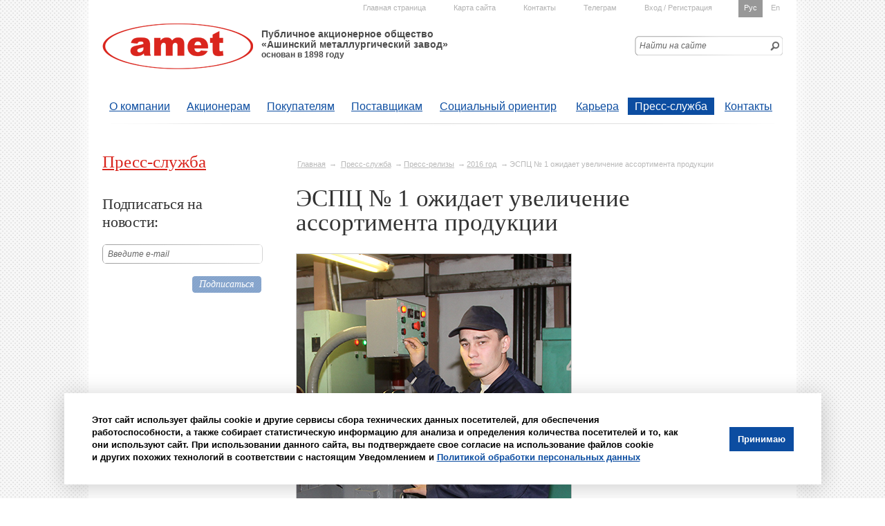

--- FILE ---
content_type: text/html; charset=UTF-8
request_url: https://www.amet.ru/pressoffice/release/16/newspaper_09102016/
body_size: 5248
content:
<!DOCTYPE html>
<!--[if lt IE 7]>      <html class="no-js lt-ie9 lt-ie8 lt-ie7"> <![endif]-->
<!--[if IE 7]>         <html class="no-js lt-ie9 lt-ie8"> <![endif]-->
<!--[if IE 8]>         <html class="no-js lt-ie9"> <![endif]-->
<!--[if gt IE 8]><!--> <html class="no-js"> <!--<![endif]-->
    <head>
    	<meta http-equiv="Content-Type" content="text/html; charset=UTF-8" />
<link href="/bitrix/css/wbs24.cookiepro/style.css?17677270651808" type="text/css"  rel="stylesheet" />
<link href="/bitrix/templates/amet/components/bitrix/catalog/release_list/bitrix/catalog.element/.default/style.css?176772706632" type="text/css"  rel="stylesheet" />
<link href="/bitrix/templates/amet/components/bitrix/menu/main_top_menu/style.css?1767727066626" type="text/css"  data-template-style="true"  rel="stylesheet" />
<link href="/bitrix/templates/amet/components/bitrix/breadcrumb/breadcrumbs_inner/style.css?1767727066227" type="text/css"  data-template-style="true"  rel="stylesheet" />
<link href="/bitrix/templates/amet/components/bitrix/breadcrumb/breadcrumbs_leftmenu/style.css?1767727066227" type="text/css"  data-template-style="true"  rel="stylesheet" />
<link href="/bitrix/templates/amet/components/bitrix/menu/bottom_menu/style.css?1767727066626" type="text/css"  data-template-style="true"  rel="stylesheet" />
<link href="/bitrix/templates/amet/styles.css?17677270659755" type="text/css"  data-template-style="true"  rel="stylesheet" />
<link href="/bitrix/templates/amet/template_styles.css?176772706551310" type="text/css"  data-template-style="true"  rel="stylesheet" />
<script src="/bitrix/js/wbs24.cookiepro/script.js?17677270613022"></script>

                    <script type="text/javascript">
                        const wbs24_cookie_params = {
                            'turn_on' : 'Y',
                            'enable_time' : '365',
                            'text' : 'Этот сайт использует файлы cookie и другие сервисы сбора технических данных посетителей, для обеспечения работоспособности, а также собирает статистическую информацию для анализа и определения количества посетителей и то, как они используют сайт. При использовании данного сайта, вы подтверждаете свое согласие на использование файлов cookie и других похожих технологий в соответствии с настоящим Уведомлением и {URL}Политикой обработки персональных данных{/URL}',
                            'link' : '/upload/images/politika_obr.pdf',
                            'btn_text' : 'Принимаю',
                            'text_bg' : '#ffffff',
                            'text_color' : '#000000',
                            'btn_bg' : '#0c4da1',
                            'btn_color' : '#ffffff',
                            'link_color' : '#0c4da1',
                            'link_hover_color' : '#da251d',
                            'btn_hover_bg' : '#da251d',
                            'btn_hover_color' : '#ffffff',
                            'text_br_rad'  : '0',
                            'btn_br_rad'  : '0',
                        }
                    </script>



		<title>ЭСПЦ № 1 ожидает увеличение ассортимента продукции - ПАО АМЗ</title>
        <meta name="description" content="">
        <meta name="viewport" content="width=device-width, initial-scale=1.0">

        <!-- Place favicon.ico and apple-touch-icon.png in the root directory -->

        <link rel="stylesheet" href="/bitrix/templates/amet/js/FlexSlider/flexslider.css">
        <link rel="stylesheet" href="/bitrix/templates/amet/js/jquery.bxslider/jquery.bxslider.css">
        <link rel="stylesheet" href="/bitrix/templates/amet/js/prettyPhoto_compressed_3.1.5/css/prettyPhoto.css">
        <link rel="stylesheet" href="/bitrix/templates/amet/js/jQuery-Validation-Engine-master/css/validationEngine.jquery.css">

		<script src="/bitrix/templates/amet/js/vendor/jquery-1.9.1.min.js"></script>
        <script src="/bitrix/templates/amet/js/vendor/modernizr-2.6.2.min.js"></script> 
        <script src="/bitrix/templates/amet/js/jQuery-Validation-Engine-master/js/jquery.validationEngine.js"></script>
        <script src="/bitrix/templates/amet/js/jQuery-Validation-Engine-master/js/languages/jquery.validationEngine-ru.js"></script>   
        <script src="/bitrix/templates/amet/js/FlexSlider/jquery.flexslider-min.js"></script>
        <script src="/bitrix/templates/amet/js/jquery.bxslider/jquery.bxslider.min.js"></script>
        <script src="/bitrix/templates/amet/js/prettyPhoto_compressed_3.1.5/js/jquery.prettyPhoto.js"></script>
        <script src="/bitrix/templates/amet/js/plugins.js"></script>
        <script src="/bitrix/templates/amet/js/main.js"></script>
        <script src="/bitrix/templates/amet/js/jquery.cookie.js"></script>
    </head>
    <body  class="innerPage">
        <!--[if lt IE 7]>
            <p class="chromeframe">You are using an <strong>outdated</strong> browser. Please upgrade your browser</p>
        <![endif]-->

        
        <div id="wrapper" class="top_menu_scroll">
        	
        	<header id="main-header" class="grid-100 ">
        		
        		<div id="logo-container" class="grid-66">
        			<a href="/" id="logo"><img src="/bitrix/templates/amet/img/logo.png" alt="" /></a>
        			<h2 class="subtitle-container"><strong>Публичное акционерное общество 
						«Ашинский металлургический завод»</strong>
						основан в 1898 году</h2>
        		</div>
        		       		       		
        		<div class="search-form-container clearfix grid-33">
					<form action="/search/" class="search-form clearfix emptyLabelOnClick" role="search">
						<div class="form-line">
							<span class="wrap">
								<label for="q">Найти на сайте</label>					
								<input type="text" maxlength="50" name="q" id="q" class="searchField">
							</span>											
						</div>
						<button value="" type="submit" class="searchBtn ir sprite-search-btn ico" title="Найти"></button>
					</form>
				</div><!-- .search-form-container-->
<a class="toggleMenu" href="javascript:;" style="display: none;"><span></span></a>				
		
<div class="block_all_menu">
	
				<div class="menu-cont">
					<ul id="lang">
	        			<li class="active"><a href="">Рус</a></li>
	        			<li><a href="">En</a></li>
	        		</ul>
					<ul id="top-menu">
                                        <li><a href="/">Главная страница</a></li>
	        			<li><a href="/search/map.php">Карта сайта</a></li>
	        			<li><a href="/contact/">Контакты</a></li>
	        			<li><a href="https://t.me/amet74/">Телеграм</a></li>
						<li><a href="/auth/">Вход / Регистрация</a></li> 
	        		</ul>	        			        		
				</div>
        		
        		<nav class="grid-100">
        			<ul id="main-menu">


			<li><a href="/aboutplant/">О компании</a></li>
	
			<li><a href="/invest/">Акционерам</a></li>
	
			<li><a href="/buyers/">Покупателям</a></li>
	
			<li><a href="/suppliers/">Поставщикам</a></li>
	
			<li><a href="/social/">Социальный ориентир</a></li>
	
			<li><a href="/career/">Карьера</a></li>
	
			<li class="active"><a href="/pressoffice/">Пресс-служба</a></li>
	
			<li><a href="/contact/">Контакты</a></li>
	

        			</ul>
        		</nav>        		        
</div> 









 
	<a class="toggleMenu2" href="javascript:;" style="display: none;"><span>Меню</span></a>	

        	</header>










        		
        	<div id="container" role="main" class="grid-100 clearfix">
        		
        		<div id="content">
        			<div class="wrap">
<p class="breadcrumbs"><a href="/">Главная</a>&nbsp;&rarr; <a href="/pressoffice/" title="Пресс-служба">Пресс-служба</a>&nbsp;&rarr;<a href="/pressoffice/release/" title="Пресс-релизы">Пресс-релизы</a>&nbsp;&rarr;<a href="/pressoffice/release/16/" title="2016 год">2016 год</a>&nbsp;&rarr;<span>ЭСПЦ № 1 ожидает увеличение ассортимента продукции</span></p><div id="main-title"><h1 id="main-title">ЭСПЦ № 1 ожидает увеличение ассортимента продукции</h1></div>
<article class="article-detail">

  <div class="clearfix">
	      <div class="item-pic">
      <img src="/upload/iblock/b13/chel400.jpg" alt="" />
    </div>
	    
  <div class="item-body-pre">
    <div class="item-date clearfix">
      <span class="day"></span>
      <span class="month"></span>
      <span class="year"></span>
    </div>
  </div>
  </div>

  <div class="item-body">
  
<h2>По результатам работы октября ЭСПЦ № 1 ожидает увеличение ассортимента изготовленной продукции из обрезной ленты.</h2>
 
<p>Для обеспечения необходимого количества резаной ленты для навивки магнитопроводов собственными силами работников подразделения, конструкторско-технологического отдела и технических служб был переоборудован и модернизирован агрегат резки, предназначенный ранее для порезки холоднокатаной ленты толщиной более 50 микрон. </p>
 
<p>На всю работу по переоборудованию агрегата отводился один месяц, но рабочая группа, электромонтеры, слесари-ремонтники и токари выполнили намеченное в кратчайшие сроки. Агрегат резки ленты был запущен в работу 5 октября, что на две недели раньше установленного срока.</p>
 
<p>Как сообщили специалисты ЭСПЦ № 1, в настоящее время на агрегате режут ленту шириной 10 и 15 мм, кобальтовые сплавы 84КХСР и 82К3ХСР. В планах подготовить агрегат и перенастроить его на порезку ленты шириной 5 мм из сплава 1СР.</p>
 
<p><i>&ndash; Теперь, когда мощности по резке ленты в цехе увеличились, предстоит нарастить мощности на начальных переделах: на участке выплавки сплавов и разливки тончайшей микрокристаллической ленты,</i> – подводит итог <b>начальник ЭСПЦ № 1 Сергей Лосев</b>.</p>
  </div>

  <p class="bottom-line-backlink"><span class="backlink"><a href="/pressoffice/release/16/">Вернуться к списку новостей </a></span></p>
</article><!-- .article-container --><input type="hidden" name="sessid" id="sessid" value="cff045eeedd8fabd7e1b39c30099c72f" /><script>
function showAuth(type)
{
	if (type == 'auth')
	{
		BX('popup-buyer-auth-form').style["display"] = "block";
		BX('popup-buyer-title-auth').innerHTML = '';
		BX('popup-buyer-title-mail').innerHTML = '<a href="javascript:void(0)" onClick="showAuth(\'mail\');"></a>';
		BX('popup_user_email').style["display"] = "none";
		BX('popup_user_email').value = '';
	}
	else
	{
		BX('popup-buyer-auth-form').style["display"] = "none";
		BX('popup-buyer-title-auth').innerHTML = '<a href="javascript:void(0)" onClick="showAuth(\'auth\');"></a>';
		BX('popup-buyer-title-mail').innerHTML = '';
		BX('popup_user_email').style["display"] = "block";
		BX('notify_user_login').value = '';
		BX('notify_user_password').value = '';
	}
}
</script>        			</div>       			   			
        		</div><!-- #content -->
            
        		<div id="sidebar-left">
        			<div class="wrap">	        			
        			
<div class="leftside-menu-container">
  <ul class="leftside-menu">
    <li>
<h2><a href="/pressoffice/">Пресс-служба</a></h2>    </li>
  </ul>
</div>
	
        				
        				<div class="subscribe-block">
        					<h2 class="h3">Подписаться на новости:</h2>        					
        					<form class="nice-form emptyLabelOnClick" action="/subscribe/">
								<p class="form-line">
									<label for="subscr">Введите е-mail</label>					
									<input type="text" maxlength="50" name="subscr" id="subscr" class="grad-border" />
								</p>  	
								 <p class="tar"><input type="submit" value="Подписаться"/></p>
							</form>
        				</div><!-- .subscribe-block -->
        			
        			</div>	
        		</div><!-- #sidebar-left -->
        	</div>
        	        	
        </div>

		<footer id="main-footer">
			<div class="wrap grid-100">
			
				<div class="clearfix">
					<div class="grid-33">
						<div class="address">
		<div>
© 2002-2026&nbsp;ПАО "Ашинский метзавод"<br>
456010, Челябинская область,<br>
г. Аша, ул. Мира, д. 9
</div>
<div>
Отдел сбыта: +7 (35159) 3-14-62, 3-25-16<br>
Отдел маркетинга и продвижения: +7 (35159) 3-13-68<br>
Тел. для справок: +7 (35159) 3-20-42<br>
Е-mail: <a href="mailto:info@amet.ru">info@amet.ru</a>
</div>						</div>
					</div>
					
					<div class="grid-66">

<ul id="footer-menu">
		<li><a href="/contact/">Контакты</a></li>
		<li><a href="/contact/feedback/">Обратная связь</a></li>
		<li><a href="/career/jobs/">Вакансии</a></li>
		<li><a href="/contact/howtoget/">Как добраться</a></li>
</ul>
		<br>
<div style="text-align: justify;">
 <span style="font-family: inherit; font-size: small; font-style: inherit; font-variant: inherit; font-weight: inherit; text-align: start; line-height: 13px; text-indent: 1.25cm; background-color: #ffffff;"><span style="color: #626262;"><span style="font-family: Calibri, sans-serif;">Публичное акционерное общество&nbsp;</span><span style="font-family: Calibri, sans-serif;"><span lang="en-US" style="font-size: 13px;">«</span></span><span style="font-family: Calibri, sans-serif;"><span lang="ru-RU" style="font-size: 13px;">Ашинский металлургический завод</span></span><span style="font-family: Calibri, sans-serif;"><span lang="en-US" style="font-size: 13px;">» (</span></span><span style="font-family: Calibri, sans-serif;"><span lang="ru-RU" style="font-size: 13px;">ПАО&nbsp;</span></span><span style="font-family: Calibri, sans-serif;"><span lang="en-US" style="font-size: 13px;">«</span></span><span style="font-family: Calibri, sans-serif;"><span lang="ru-RU" style="font-size: 13px;">Ашинский метзавод</span></span><span style="font-family: Calibri, sans-serif;"><span lang="en-US" style="font-size: 13px;">»)&nbsp;</span></span><span style="font-family: Calibri, sans-serif;"><span lang="ru-RU" style="font-size: 13px;">всю информацию раскрывает на сайте&nbsp;</span></span><span style="font-family: Calibri, sans-serif;"><span lang="en-US" style="font-size: 13px;"><a href="https://amet.ru">amet.ru</a></span></span></span><span style="font-family: Calibri, sans-serif;"><span lang="ru-RU" style="font-size: 13px;"><span style="color: #626262;">, а также на странице в сети Интернет ООО "Интерфакс-ЦРКИ" – информационного агентства, аккредитованного ЦБ РФ на раскрытие информации. Информация доступна</span><span style="color: #a0a0a0;">&nbsp;</span></span></span></span><a href="http://www.e-disclosure.ru/portal/company.aspx?id=1334" style="font-style: normal; font-variant: normal; font-weight: normal; line-height: 18.0001px; font-family: Arial, Helvetica, sans-serif; font-size: small; text-align: start; background-color: #ffffff;" target="_blank">здесь</a><span style="font-family: inherit; font-size: small; font-style: inherit; font-variant: inherit; font-weight: inherit; text-align: start; line-height: 13px; text-indent: 1.25cm; background-color: #ffffff; color: #a0a0a0;"><span style="font-family: Calibri, sans-serif;"><span lang="ru-RU" style="font-size: 13px;">.</span></span></span>
</div>
<div style="display: block;" align="right">
 <a target="_blank" href="http://www.youtube.com/channel/UCkdh-3thAhyrgYp-9jWx7nQ/videos" style="margin-bottom:10px; width: fit-content; background: #ffffff; border-radius: 10px; Margin-right:10px; color:#ffffff; font-size: 15px; font-family: Arial, Helvetica, sans-serif; padding-top:10px;padding-bottom:10px;padding-right:5px;padding-left:5px; text-decoration: none; display: inline-block;"><img width="32" src="/images/youtube.png" height="32"></a> <a target="_blank" href="http://t.me/amet74" style="margin-bottom:10px; width: fit-content; background: #ffffff; border-radius: 10px; Margin-right:10px; color:#ffffff; font-size: 15px; font-family: Arial, Helvetica, sans-serif; padding-top:10px;padding-bottom:10px;padding-right:5px;padding-left:5px; text-decoration: none; display: inline-block;"><img width="32" src="/images/telega.png" height="32"></a> <a target="_blank" href="http://vk.com/ametru" style="margin-bottom:10px; width: fit-content; background: #ffffff; border-radius: 10px; Margin-right:10px; color:#ffffff; font-size: 15px; font-family: Arial, Helvetica, sans-serif; padding-top:10px;padding-bottom:10px;padding-right:5px;padding-left:5px; text-decoration: none; display: inline-block;"><img width="32" src="/images/vk.png" height="32"></a>
</div>
<h6 align="right">Все права защищены. Перепечатка и цитирование&nbsp;материалов разрешены только при условии ссылки на сайт.</h6>					</div>
				</div>

				<div class="grid-100 dev">
					Разработка - Рекламный знак
				</div>
			</div>
		</footer>                

    </body>
</html>

--- FILE ---
content_type: text/css
request_url: https://www.amet.ru/bitrix/templates/amet/styles.css?17677270659755
body_size: 2473
content:
html, body, div, span, applet, object, iframe,
h1, h2, h3, h4, h5, h6, p, blockquote, pre,
a, abbr, acronym, address, big, cite, code,
del, dfn, em, img, ins, kbd, q, s, samp,
small, strike, strong, sub, sup, tt, var,
b, u, i, center,
dl, dt, dd, ol, ul, li,
fieldset, form, label, legend,
table, caption, tbody, tfoot, thead, tr, th, td,
article, aside, canvas, details, embed,
figure, figcaption, footer, header, hgroup,
menu, nav, output, ruby, section, summary,
time, mark, audio, video {
  margin: 0;
  padding: 0;
  border: 0;
  font: inherit;
  font-size: 100%;
  vertical-align: baseline;
}

html {
  line-height: 1;
}

ol, ul {
  list-style: none;
}

table {
  border-collapse: collapse;
  border-spacing: 0;
}

caption, th, td {
  text-align: left;
  font-weight: normal;
  vertical-align: middle;
}

q, blockquote {
  quotes: none;
}
q:before, q:after, blockquote:before, blockquote:after {
  content: "";
  content: none;
}

a img {
  border: none;
}

article, aside, details, figcaption, figure, footer, header, hgroup, menu, nav, section, summary {
  display: block;
}

article,
aside,
details,
figcaption,
figure,
footer,
header,
hgroup,
main,
nav,
section,
summary {
  display: block;
}

audio,
canvas,
video {
  display: inline-block;
  *display: inline;
  *zoom: 1;
}

audio:not([controls]) {
  display: none;
  height: 0;
}

[hidden] {
  display: none;
}

html {
  font-size: 100%;
  -webkit-text-size-adjust: 100%;
  -ms-text-size-adjust: 100%;
}

html,
button,
input,
select,
textarea {
  font-family: sans-serif;
}

body {
  margin: 0;
}

a:focus {
  outline: thin dotted;
}

a:active,
a:hover {
  outline: 0;
}

h1 {
  font-size: 2em;
  margin: 0.67em 0;
}

h2 {
  font-size: 1.5em;
  margin: 0.83em 0;
}

h3 {
  font-size: 1.17em;
  margin: 1em 0;
}

h4 {
  font-size: 1em;
  margin: 1.33em 0;
}

h5 {
  font-size: 0.83em;
  margin: 1.67em 0;
}

h6 {
  font-size: 0.67em;
  margin: 2.33em 0;
}

abbr[title] {
  border-bottom: 1px dotted;
}

b,
strong {
  font-weight: bold;
}

blockquote {
  margin: 1em 40px;
}

dfn {
  font-style: italic;
}

hr {
  -moz-box-sizing: content-box;
  box-sizing: content-box;
  height: 0;
}

mark {
  background: #ff0;
  color: #000;
}

p,
pre {
  margin: 1em 0;
}

code,
kbd,
pre,
samp {
  font-family: monospace, serif;
  _font-family: "courier new", monospace;
  font-size: 1em;
}

pre {
  white-space: pre;
  white-space: pre-wrap;
  word-wrap: break-word;
}

q {
  quotes: none;
}

q:before,
q:after {
  content: '';
  content: none;
}

small {
  font-size: 80%;
}

sub,
sup {
  font-size: 75%;
  line-height: 0;
  position: relative;
  vertical-align: baseline;
}

sup {
  top: -0.5em;
}

sub {
  bottom: -0.25em;
}

dl,
menu,
ol,
ul {
  margin: 1em 0;
}

dd {
  margin: 0 0 0 40px;
}

menu,
ol,
ul {
  padding: 0 0 0 40px;
}

nav ul,
nav ol {
  list-style: none;
  list-style-image: none;
}

img {
  border: 0;
  -ms-interpolation-mode: bicubic;
}

svg:not(:root) {
  overflow: hidden;
}

figure {
  margin: 0;
}

form {
  margin: 0;
}

fieldset {
  border: 1px solid silver;
  margin: 0 2px;
  padding: 0.35em 0.625em 0.75em;
}

legend {
  border: 0;
  padding: 0;
  white-space: normal;
  *margin-left: -7px;
}

button,
input,
select,
textarea {
  font-size: 100%;
  margin: 0;
  vertical-align: baseline;
  *vertical-align: middle;
}

button,
input {
  line-height: normal;
}

button,
select {
  text-transform: none;
}

button,
html input[type="button"],
input[type="reset"],
input[type="submit"] {
  -webkit-appearance: button;
  cursor: pointer;
  *overflow: visible;
}

button[disabled],
html input[disabled] {
  cursor: default;
}

input[type="checkbox"],
input[type="radio"] {
  box-sizing: border-box;
  padding: 0;
  *height: 13px;
  *width: 13px;
}

input[type="search"] {
  -webkit-appearance: textfield;
  -moz-box-sizing: content-box;
  -webkit-box-sizing: content-box;
  box-sizing: content-box;
}

input[type="search"]::-webkit-search-cancel-button,
input[type="search"]::-webkit-search-decoration {
  -webkit-appearance: none;
}

button::-moz-focus-inner,
input::-moz-focus-inner {
  border: 0;
  padding: 0;
}

textarea {
  overflow: auto;
  vertical-align: top;
}

table {
  border-collapse: collapse;
  border-spacing: 0;
}

* html {
  font-size: 81.25%;
}

html {
  font-size: 13px;
  line-height: 1.38462em;
}

body {
  font-family: Arial, Helvetica, sans-serif;
  color: #666666;
}

a:link, a:hover, a:active, a:visited {
  color: #0C4DA1;
}

/*a:visited {
  color: #7795BB;
}*/
h1, .h1,
h2, .h2,
h3, .h3 {
  font-family: "Times New Roman", Georgia, Times, serif;
  color: #333333;
}

#main-title, #main-title h1 {
  margin-top: 0;
  line-height: 100%;
}

h1, .h1 {
  font-size: 2.69231em;
  line-height: 1.54286em;
  margin-top: 1.54286em;
  padding-top: 0em;
  padding-bottom: 0em;
  margin-bottom: 0.77143em;
}

h2, .h2 {
  font-size: 1.92308em;
  line-height: 1.44em;
  margin-top: 1.08em;
  padding-top: 0em;
  padding-bottom: 0em;
  margin-bottom: 0.72em;
  line-height: 120%;
}

h3, .h3 {
  font-size: 1.53846em;
  line-height: 1.8em;
  margin-top: 1.62em;
  padding-top: 0em;
  padding-bottom: 0em;
  margin-bottom: 0.9em;
  line-height: 120%;
}

h4, .h4 {
  font-size: 1.15385em;
  line-height: 2.4em;
  margin-top: 2.4em;
  padding-top: 0em;
  padding-bottom: 0em;
  margin-bottom: 1.2em;
}

p {
  margin-top: 0em;
  padding-top: 0em;
  padding-bottom: 0em;
  margin-bottom: 1.38462em;
}

hr {
  margin-top: 1.38462em;
  padding-top: 0em;
  padding-bottom: 0em;
  margin-bottom: 2.07692em;
  height: 1px;
  background: transparent url(img/dot.png) 0 0 repeat-x;
  border: none;
}

ul {
  list-style-type: square;
}

ol {
  list-style-type: decimal;
}

ul.dashlist {
  list-style: none;
  margin-left: 0;
  padding-left: 0;
}
ul.dashlist li:before {
  content: "\2014\00a0";
}

a {
  color: #0C4DA1;
}

.smaller {
  font-size: 0.84615em;
  line-height: 1.63636em;
}

.nice-form input[type='submit'],
.nice-form input[type='button'],
.nice-form input[type='reset'],
.nice-form button {
  background: url(img/bluediag.png) repeat;
  -webkit-border-radius: 0.3em;
  -moz-border-radius: 0.3em;
  -ms-border-radius: 0.3em;
  -o-border-radius: 0.3em;
  border-radius: 0.3em;
  border: none;
  padding: 0.35em 0.71em !important;
  font-family: "Times New Roman", Georgia, Times, serif;
  font-size: 14px;
  font-style: italic;
  line-height: 100%;
  color: #fff;
  text-align: center;
}
.nice-form input[type='submit']:hover, .nice-form input[type='submit']:active, .nice-form input[type='submit']:focus,
.nice-form input[type='button']:hover,
.nice-form input[type='button']:active,
.nice-form input[type='button']:focus,
.nice-form input[type='reset']:hover,
.nice-form input[type='reset']:active,
.nice-form input[type='reset']:focus,
.nice-form button:hover,
.nice-form button:active,
.nice-form button:focus {
  background: url(img/reddiag.png) repeat;
}
.nice-form input[type='submit'].big,
.nice-form input[type='button'].big,
.nice-form input[type='reset'].big,
.nice-form button.big {
  background: url(img/bluediag-bright.png) repeat;
  font-size: 25px;
}
.nice-form input[type='submit'].big:hover, .nice-form input[type='submit'].big:active, .nice-form input[type='submit'].big:focus,
.nice-form input[type='button'].big:hover,
.nice-form input[type='button'].big:active,
.nice-form input[type='button'].big:focus,
.nice-form input[type='reset'].big:hover,
.nice-form input[type='reset'].big:active,
.nice-form input[type='reset'].big:focus,
.nice-form button.big:hover,
.nice-form button.big:active,
.nice-form button.big:focus {
  background: url(img/reddiag-bright.png) repeat;
}
.nice-form input[type="text"],
.nice-form input[type="password"],
.nice-form textarea {
  -webkit-border-radius: 6px;
  -moz-border-radius: 6px;
  -ms-border-radius: 6px;
  -o-border-radius: 6px;
  border-radius: 6px;
  border: 1px solid #cccccc;
  -webkit-box-sizing: border-box;
  -moz-box-sizing: border-box;
  box-sizing: border-box;
  padding: 0 7px;
  font-size: 12px;
  width: 100%;
  outline: none;
}
.nice-form input[type="text"]:focus,
.nice-form input[type="password"]:focus,
.nice-form textarea:focus {
  border-color: #0B4DA1;
}
.nice-form textarea {
  padding: 7px;
}
.nice-form input[type="text"],
.nice-form input[type="password"] {
  line-height: 28px;
  height: 28px;
}
.nice-form .form-line {
  font-size: 0;
  display: table;
  width: 100%;
  margin-bottom: 18px;
}
.nice-form .form-line .lbl, .nice-form .form-line .inpt {
  display: -moz-inline-stack;
  display: inline-block;
  vertical-align: middle;
  *vertical-align: auto;
  zoom: 1;
  *display: inline;
  vertical-align: top;
  font-size: 13px;
}
.nice-form .form-line .lbl {
  width: 30%;
}
.nice-form .form-line .inpt {
  width: 70%;
}
.nice-form .radio-line {
  display: block;
  margin-bottom: 10px;
}

b, strong {
  font-weight: bold;
}

i, em {
  font-style: italic;
}

table {
  border: 1px solid #bfbfbf;
}
table th {
  text-align: center;
  font-weight: bold;
}
table td,
table th {
  padding: 2px;
}
table td.numeric,
table th.numeric {
  text-align: right;
}
table th, table td {
  border-right: 1px solid #bfbfbf;
  border-bottom: 1px solid #bfbfbf;
  border-left-width: 0px;
  border-top-width: 0px;
}
table th:last-child, table th.last, table td:last-child, table td.last {
  border-right-width: 0px;
}
table tbody tr:last-child th, table tbody tr:last-child td, table tfoot tr:last-child th, table tfoot tr:last-child td {
  border-bottom-width: 0px;
}
table tbody tr.last th, table tbody tr.last td, table tfoot tr.last th, table tfoot tr.last td {
  border-bottom-width: 0px;
}
table td,
table th {
  padding: 5px;
}

.asterick {
  color: #DA2820;
}

.h {
  font-size: 16px;
  font-weight: bold;
  margin: 1em 0 0.5em 0;
  display: block;
}
.h:first-child {
  margin-top: 0;
}


--- FILE ---
content_type: application/javascript; charset=utf-8
request_url: https://www.amet.ru/bitrix/templates/amet/js/main.js
body_size: 2422
content:
$(document).ready(function() {
   
   $('.leftside-menu ul').hide();
   $('.leftside-menu > li > ul').show();
   $('.leftside-menu li.active > ul').show();
   $('.leftside-menu ul:has(.active)').show();
   
   $('.emptyLabelOnClick').emptyLabelOnClick({
      formLineElement: '.form-line'
   });
   $('.emptyHintOnClick').emptyLabelOnClick({
      formLineElement: '.form-line',
      labelElement: '.hint'
   });
   
   $('.openHref').openHref();
   $('.styled-checkbox').CheckboxAdd();
   
   $('.bxslider').bxSlider({
     minSlides: 6,
     maxSlides: 6,
     slideWidth: 90,
     slideMargin: 8,
     pager: false,
     infiniteLoop: false
   });
   
   $("a[rel^='prettyPhoto']").prettyPhoto({
      animation_speed: 'fast', /* fast/slow/normal */
      slideshow: false, /* false OR interval time in ms */
      autoplay_slideshow: false, /* true/false */
      opacity: 0.80, /* Value between 0 and 1 */
      show_title: true, /* true/false */
      allow_resize: true, /* Resize the photos bigger than viewport. true/false */
      default_width: 500,
      default_height: 344,
      counter_separator_label: '/', /* The separator for the gallery counter 1 "of" 2 */
      theme: 'amet', /* light_rounded / dark_rounded / light_square / dark_square / facebook */
      horizontal_padding: 0, /* The padding on each side of the picture */
      hideflash: false, /* Hides all the flash object on a page, set to TRUE if flash appears over prettyPhoto */
      wmode: 'opaque', /* Set the flash wmode attribute */
      autoplay: true, /* Automatically start videos: True/False */
      modal: false, /* If set to true, only the close button will close the window */
      deeplinking: true, /* Allow prettyPhoto to update the url to enable deeplinking. */
      overlay_gallery: false, /* If set to true, a gallery will overlay the fullscreen image on mouse over */
      keyboard_shortcuts: true, /* Set to false if you open forms inside prettyPhoto */
      changepicturecallback: function(){}, /* Called everytime an item is shown/changed */
      callback: function(){}, /* Called when prettyPhoto is closed */
      ie6_fallback: true,
      horizontal_padding: 0,
      markup: '<div class="pp_pic_holder"> \
               <div class="pp_content_container"> \
                       <div class="ppt">&nbsp;</div> \
                     <a class="pp_close" href="#">Close</a> \
                     <div class="pp_content"> \
                        <div class="pp_loaderIcon"></div> \
                        <div class="pp_fade"> \
                           <a href="#" class="pp_expand" title="Expand the image">Expand</a> \
                           <div class="pp_hoverContainer"> \
                              <a class="pp_next" href="#">next</a> \
                              <a class="pp_previous" href="#">previous</a> \
                           </div> \
                           <div id="pp_full_res"></div> \
                           <div class="pp_details"> \
                              <div class="pp_nav"> \
                                 <a href="#" class="pp_arrow_previous">Previous</a> \
                                 <p class="currentTextHolder">0/0</p> \
                                 <a href="#" class="pp_arrow_next">Next</a> \
                              </div> \
                           </div> \
                        </div> \
                     </div> \
                  </div> \
                  </div> \
               </div> \
            </div> \
            <div class="pp_overlay"></div>',
      gallery_markup: '<div class="pp_gallery"> \
                     <a href="#" class="pp_arrow_previous">Previous</a> \
                     <div> \
                        <ul> \
                           {gallery} \
                        </ul> \
                     </div> \
                     <a href="#" class="pp_arrow_next">Next</a> \
                  </div>',
      image_markup: '<img id="fullResImage" src="{path}" />',
      flash_markup: '<object classid="clsid:D27CDB6E-AE6D-11cf-96B8-444553540000" width="{width}" height="{height}"><param name="wmode" value="{wmode}" /><param name="allowfullscreen" value="true" /><param name="allowscriptaccess" value="always" /><param name="movie" value="{path}" /><embed src="{path}" type="application/x-shockwave-flash" allowfullscreen="true" allowscriptaccess="always" width="{width}" height="{height}" wmode="{wmode}"></embed></object>',
      quicktime_markup: '<object classid="clsid:02BF25D5-8C17-4B23-BC80-D3488ABDDC6B" codebase="http://www.apple.com/qtactivex/qtplugin.cab" height="{height}" width="{width}"><param name="src" value="{path}"><param name="autoplay" value="{autoplay}"><param name="type" value="video/quicktime"><embed src="{path}" height="{height}" width="{width}" autoplay="{autoplay}" type="video/quicktime" pluginspage="http://www.apple.com/quicktime/download/"></embed></object>',
      iframe_markup: '<iframe src ="{path}" width="{width}" height="{height}" frameborder="no"></iframe>',
      inline_markup: '<div class="pp_inline">{content}</div>',
      custom_markup: '',
      social_tools: false
   });
   
   $('.resume-form').validationEngine({promptPosition : "topRight:-40", scroll: true});





var mobmenu = $('.block_all_menu');
jQuery('.toggleMenu').on('click', function(){
  mobmenu.toggleClass('open_menu');
  mobmenu2.removeClass('open_menu2');
});



var mobmenu2 = $('#sidebar-left');
jQuery('.toggleMenu2').on('click', function(){
  mobmenu2.toggleClass('open_menu2');
  mobmenu.removeClass('open_menu');
});






if (jQuery(window).width() < 979) {

  // липкое меню
  $(function(){
   $(window).scroll(function() {
   if($(this).scrollTop() >= 112) {
   $('.top_menu_scroll').addClass('stickytop');
   }
   else{
   $('.top_menu_scroll').removeClass('stickytop');
   }
   });
  });

}



if (jQuery(window).width() < 768) {

  // липкое меню
  $(function(){
   $(window).scroll(function() {
   if($(this).scrollTop() >= 180) {
   $('.top_menu_scroll').addClass('stickytop');
   }
   else{
   $('.top_menu_scroll').removeClass('stickytop');
   }
   });
  });

}

if (jQuery(window).width() < 530) {

  // липкое меню
  $(function(){
   $(window).scroll(function() {
   if($(this).scrollTop() >= 301) {
   $('.top_menu_scroll').addClass('stickytop');
   }
   else{
   $('.top_menu_scroll').removeClass('stickytop');
   }
   });
  });

}












});

$(window).load(function() {
    $('.flexslider').flexslider({
      controlNav: false
    });
  });
  
$(function(){
 $(".form-line .inpt input[type='radio'].foreign").on("click", function(){
       $('.country_name').css("display", "block");
 });
 $(".form-line .inpt input[type='radio'].rus").on("click", function(){
       $('.country_name').css("display", "none");
 });
 
var i = 1;
 $('.more_work').on('click', function(){
   $('.more_work').before(
      '<div class="grid-100">' +
      '<p class="form-line grid-100">' +
       '<label for="res-experience[' + i + '][exp]" class="lbl">Наименование организации</label>' +
       '<span class="inpt">' +
         '<input type="text" name="res-experience[' + i + '][exp]" id="res-experience[' + i + '][exp]" class="validate[required]" />' +
         '<span class="hint"></span>' +
       '</span>' +                       
     '</p>' +
   '</div>' +
   '<div class="grid-100">' +
      '<p class="form-line grid-100">' +
         '<label for="res-experience[' + i + '][prof]">Должность/профессия</label>' +
         '<span class="inpt">' +
            '<input type="text" name="res-experience[' + i + '][prof]" id="res-experience[' + i + '][prof]" class="validate[required]" />' +
            '<span class="hint"></span>' +
         '</span>' +
      '</p>' +
   '</div>' +
   '<div class="grid-100">' +
      '<p class="form-line grid-50">' +
        '<label for="res-experience[' + i + '][from]">Период работы с:</label>' +
      '<span class="inpt">' +
         '<input type="date" name="res-experience[' + i + '][from]" id="res-experience[' + i + '][from]" class="validate[required]" />' +
         '<span class="hint"></span>' +
      '</span>' +
      '</p>' +
      '<p class="form-line grid-50">' +
         '<label for="res-experience[' + i + '][to]">по:</label>' +
         '<span class="inpt">' +
            '<input type="date" name="res-experience[' + i + '][to]" id="res-experience[' + i + '][to]" class="validate[required]" />' +
            '<span class="hint"></span>' +
         '</span>' +
      '</p>' +
   '</div>' +
   '<div class="grid-100">' +
      '<p class="form-line grid-100">' +
         '<label for="res-experience[' + i + '][fired]" class="lbl">Причина увольнения:</label>' +
         '<span class="inpt">' +
            '<input type="text" name="res-experience[' + i + '][fired]" id="res-experience[' + i + '][fired]" class="validate[required]" />' +
            '<span class="hint"></span>' +
         '</span>' +
      '</p>' +
   '</div>' +
  '</div>'
   );
   i++;
 });
});